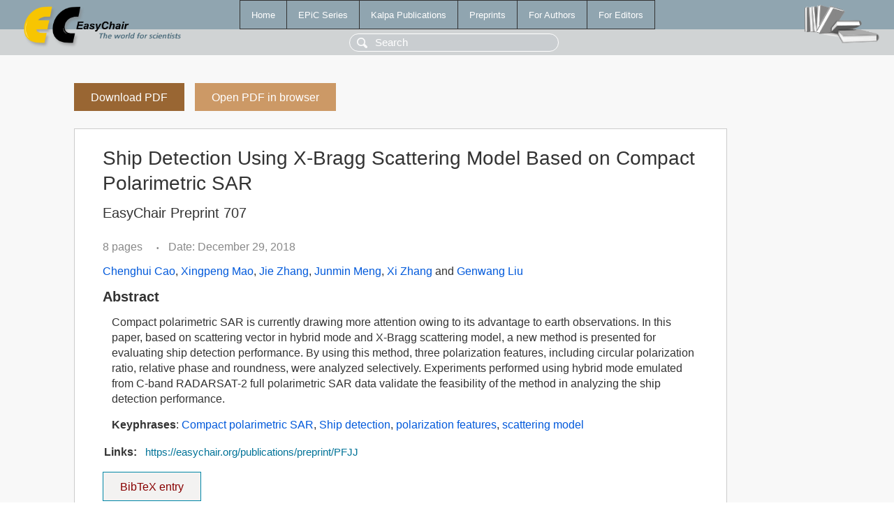

--- FILE ---
content_type: text/html; charset=UTF-8
request_url: https://www.easychair.org/publications/preprint/PFJJ
body_size: 1747
content:
<!DOCTYPE html>
<html lang='en-US'><head><meta content='text/html; charset=UTF-8' http-equiv='Content-Type'/><title>Ship Detection Using X-Bragg Scattering Model Based on Compact Polarimetric SAR</title><link href='/images/favicon.ico' rel='icon' type='image/jpeg'/><link href='/css/cool.css?version=531' rel='StyleSheet' type='text/css'/><link href='/css/publications.css?version=531' rel='StyleSheet' type='text/css'/><script src='/js/easy.js?version=531'></script><script src='/publications/pubs.js?version=531'></script></head><body class="pubs"><table class="page"><tr style="height:1%"><td><div class="menu"><table class="menutable"><tr><td><a class="mainmenu" href="/publications/" id="t:HOME">Home</a></td><td><a class="mainmenu" href="/publications/EPiC" id="t:EPIC">EPiC Series</a></td><td><a class="mainmenu" href="/publications/Kalpa" id="t:KALPA">Kalpa Publications</a></td><td><a class="mainmenu" href="/publications/preprints" id="t:PREPRINTS">Preprints</a></td><td><a class="mainmenu" href="/publications/for_authors" id="t:FOR_AUTHORS">For Authors</a></td><td><a class="mainmenu" href="/publications/for_editors" id="t:FOR_EDITORS">For Editors</a></td></tr></table></div><div class="search_row"><form onsubmit="alert('Search is temporarily unavailable');return false;"><input id="search-input" name="query" placeholder="Search" type="text"/></form></div><div id="logo"><a href="/"><img class="logonew_alignment" src="/images/logoECpubs.png"/></a></div><div id="books"><img class="books_alignment" src="/images/books.png"/></div></td></tr><tr style="height:99%"><td class="ltgray"><div id="mainColumn"><table id="content_table"><tr><td style="vertical-align:top;width:99%"><a class="pdf_download_preprint" href="/publications/preprint/PFJJ/download" title="Download full-text preprint">Download PDF</a><a class="pdf_open_preprint" href="/publications/preprint/PFJJ/open" title="Open full-text preprint in browser">Open PDF in browser</a><div class="abstractBox"><h1>Ship Detection Using X-Bragg Scattering Model Based on Compact Polarimetric SAR</h1><h3 class="preprint_number">EasyChair Preprint 707</h3><span class="pages">8 pages</span><span class="pagesbull">•</span><span class="date">Date: December 29, 2018</span><div class="authors"><a href="/publications/author/D2qJ">Chenghui Cao</a>, <a href="/publications/author/411J">Xingpeng Mao</a>, <a href="/publications/author/z9Wd">Jie Zhang</a>, <a href="/publications/author/NlWT">Junmin Meng</a>, <a href="/publications/author/G7qd">Xi Zhang</a> and <a href="/publications/author/FsVn">Genwang Liu</a></div><h3>Abstract</h3><p>Compact polarimetric SAR is currently drawing more attention owing to its advantage to earth observations. In this paper, based on scattering vector in hybrid mode and X-Bragg scattering model, a new method is presented for evaluating ship detection performance. By using this method, three polarization features, including circular polarization ratio, relative phase and roundness, were analyzed selectively. Experiments performed using hybrid mode emulated from C-band RADARSAT-2 full polarimetric SAR data validate the feasibility of the method in analyzing the ship detection performance.</p><p><b>Keyphrases</b>: <a href="/publications/keyword/bpgS">Compact polarimetric SAR</a>, <a href="/publications/keyword/1c3v">Ship detection</a>, <a href="/publications/keyword/MxFj">polarization features</a>, <a href="/publications/keyword/D5BK">scattering model</a></p><table style="margin-top:10px"><tr><td class="paper_link" style="padding-right:7pt"><b>Links:</b></td><td class="paper_link"><a href="/publications/preprint/PFJJ" title="EasyChair link">https://easychair.org/publications/preprint/PFJJ</a></td></tr></table><div class="bibtex_button" onclick="Pubs.bibtex()">BibTeX entry <div class="bibtex" id="bibtex" onclick="Pubs.bibtexInner()">BibTeX does not have the right entry for preprints. This is a hack for producing the correct reference:<pre>@booklet{EasyChair:707,
  author    = {Chenghui Cao and Xingpeng Mao and Jie Zhang and Junmin Meng and Xi Zhang and Genwang Liu},
  title     = {Ship Detection Using X-Bragg Scattering Model Based on Compact Polarimetric SAR},
  howpublished = {EasyChair Preprint 707},
  year      = {EasyChair, 2018}}
</pre></div></div></div><a class="pdf_download_preprint" href="/publications/preprint/PFJJ/download" title="Download full-text preprint">Download PDF</a><a class="pdf_open_preprint" href="/publications/preprint/PFJJ/open" title="Open full-text preprint in browser">Open PDF in browser</a></td></tr></table></div></td></tr><tr><td class="footer">Copyright © 2012-2026 easychair.org. All rights reserved.</td></tr></table></body></html>